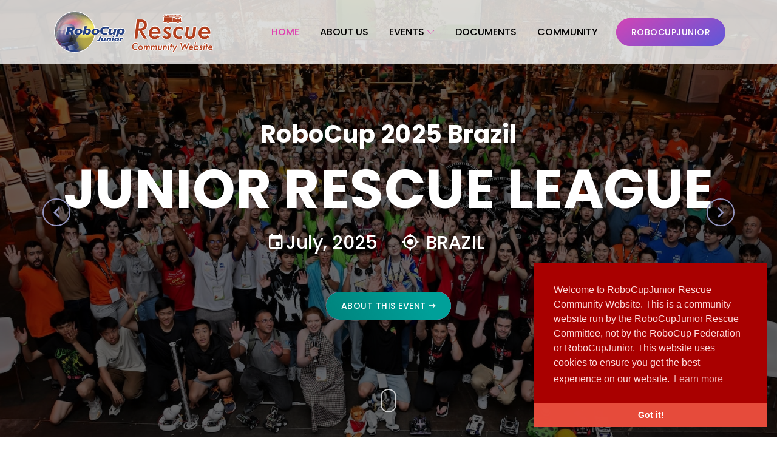

--- FILE ---
content_type: text/html; charset=utf-8
request_url: https://rescue.rcj.cloud/events/2024/RoboCup2024/events/2020/virtual/award.html
body_size: 5960
content:
<!DOCTYPE html>
<html lang="en">
  <head>
    <!-- Global site tag (gtag.js) - Google Analytics-->
    <script async="" src="https://www.googletagmanager.com/gtag/js?id=UA-168658359-1" type="936525e0778780b48a5085f3-text/javascript"></script>
    <script type="936525e0778780b48a5085f3-text/javascript">
      window.dataLayer = window.dataLayer || [];
      function gtag(){dataLayer.push(arguments);}
      gtag('js', new Date());
      gtag('config', 'UA-168658359-1');
    </script>
    <meta charset="UTF-8">
    <meta name="description" content="">
    <meta http-equiv="X-UA-Compatible" content="IE=edge">
    <meta name="viewport" content="width=device-width, initial-scale=1, shrink-to-fit=no">
    <meta http-equiv="Pragma" content="no-cache">
    <meta http-equiv="Cache-Control" content="no-cache">
    <meta http-equiv="Expires" content="0">
    <meta property="og:title" content="RoboCupJunior Rescue League">
    <meta property="og:type" content="website">
    <meta property="og:url" content="https://rescue.rcj.cloud">
    <meta property="og:image" content="https://rescue.rcj.cloud/img/core-img/top-ogp.png">
    <meta property="og:description" content="RoboCupJunior Rescue: Robots identify victims within re-created disaster scenarios, varying in complexity from line-following on a flat surface to negotiating paths through obstacles on uneven terrain.">
    <meta name="description" content="RoboCupJunior Rescue: Robots identify victims within re-created disaster scenarios, varying in complexity from line-following on a flat surface to negotiating paths through obstacles on uneven terrain.">
    <meta name="keywords" content="RoboCup, Robot, Rescue, Junior, School, Education, Robot Competition">
    <!-- Title-->
    <title>RoboCupJunior Rescue League</title>
    <!-- Favicon-->
    <meta name="msapplication-square70x70logo" content="/favicons/site-tile-70x70.png">
    <meta name="msapplication-square150x150logo" content="/favicons/site-tile-150x150.png">
    <meta name="msapplication-wide310x150logo" content="/favicons/site-tile-310x150.png">
    <meta name="msapplication-square310x310logo" content="/favicons/site-tile-310x310.png">
    <meta name="msapplication-TileColor" content="#0078d7">
    <link rel="shortcut icon" type="image/vnd.microsoft.icon" href="/favicons/favicon.ico">
    <link rel="icon" type="image/vnd.microsoft.icon" href="/favicons/favicon.ico">
    <link rel="apple-touch-icon" sizes="57x57" href="/favicons/apple-touch-icon-57x57.png">
    <link rel="apple-touch-icon" sizes="60x60" href="/favicons/apple-touch-icon-60x60.png">
    <link rel="apple-touch-icon" sizes="72x72" href="/favicons/apple-touch-icon-72x72.png">
    <link rel="apple-touch-icon" sizes="76x76" href="/favicons/apple-touch-icon-76x76.png">
    <link rel="apple-touch-icon" sizes="114x114" href="/favicons/apple-touch-icon-114x114.png">
    <link rel="apple-touch-icon" sizes="120x120" href="/favicons/apple-touch-icon-120x120.png">
    <link rel="apple-touch-icon" sizes="144x144" href="/favicons/apple-touch-icon-144x144.png">
    <link rel="apple-touch-icon" sizes="152x152" href="/favicons/apple-touch-icon-152x152.png">
    <link rel="apple-touch-icon" sizes="180x180" href="/favicons/apple-touch-icon-180x180.png">
    <link rel="icon" type="image/png" sizes="36x36" href="/favicons/android-chrome-36x36.png">
    <link rel="icon" type="image/png" sizes="48x48" href="/favicons/android-chrome-48x48.png">
    <link rel="icon" type="image/png" sizes="72x72" href="/favicons/android-chrome-72x72.png">
    <link rel="icon" type="image/png" sizes="96x96" href="/favicons/android-chrome-96x96.png">
    <link rel="icon" type="image/png" sizes="128x128" href="/favicons/android-chrome-128x128.png">
    <link rel="icon" type="image/png" sizes="144x144" href="/favicons/android-chrome-144x144.png">
    <link rel="icon" type="image/png" sizes="152x152" href="/favicons/android-chrome-152x152.png">
    <link rel="icon" type="image/png" sizes="192x192" href="/favicons/android-chrome-192x192.png">
    <link rel="icon" type="image/png" sizes="256x256" href="/favicons/android-chrome-256x256.png">
    <link rel="icon" type="image/png" sizes="384x384" href="/favicons/android-chrome-384x384.png">
    <link rel="icon" type="image/png" sizes="512x512" href="/favicons/android-chrome-512x512.png">
    <link rel="icon" type="image/png" sizes="36x36" href="/favicons/icon-36x36.png">
    <link rel="icon" type="image/png" sizes="48x48" href="/favicons/icon-48x48.png">
    <link rel="icon" type="image/png" sizes="72x72" href="/favicons/icon-72x72.png">
    <link rel="icon" type="image/png" sizes="96x96" href="/favicons/icon-96x96.png">
    <link rel="icon" type="image/png" sizes="128x128" href="/favicons/icon-128x128.png">
    <link rel="icon" type="image/png" sizes="144x144" href="/favicons/icon-144x144.png">
    <link rel="icon" type="image/png" sizes="152x152" href="/favicons/icon-152x152.png">
    <link rel="icon" type="image/png" sizes="160x160" href="/favicons/icon-160x160.png">
    <link rel="icon" type="image/png" sizes="192x192" href="/favicons/icon-192x192.png">
    <link rel="icon" type="image/png" sizes="196x196" href="/favicons/icon-196x196.png">
    <link rel="icon" type="image/png" sizes="256x256" href="/favicons/icon-256x256.png">
    <link rel="icon" type="image/png" sizes="384x384" href="/favicons/icon-384x384.png">
    <link rel="icon" type="image/png" sizes="512x512" href="/favicons/icon-512x512.png">
    <link rel="icon" type="image/png" sizes="16x16" href="/favicons/icon-16x16.png">
    <link rel="icon" type="image/png" sizes="24x24" href="/favicons/icon-24x24.png">
    <link rel="icon" type="image/png" sizes="32x32" href="/favicons/icon-32x32.png">
    <link rel="manifest" href="/favicons/manifest.json">
    <!-- Stylesheet-->
    <link rel="stylesheet" href="/style.css">
    <link rel="stylesheet" type="text/css" href="https://cdn.jsdelivr.net/npm/cookieconsent@3/build/cookieconsent.min.css">
  </head>
  <body>
    <!-- Preloader-->
    <div class="l-def" id="preloader">
      <div class="loader"></div>
    </div>
    <!-- /Preloader-->
    <!-- Header Area Start-->
    <header class="header-area">
      <div class="classy-nav-container breakpoint-off">
        <div class="container">
          <!-- Classy Menu-->
          <nav class="classy-navbar justify-content-between" id="conferNav">
            <!-- Logo--><a class="nav-brand" href="/index.html"><img src="/img/core-img/logo2.png" alt=""></a>
            <!-- Navbar Toggler-->
            <div class="classy-navbar-toggler"><span class="navbarToggler"><span></span><span></span><span></span></span></div>
            <!-- Menu-->
            <div class="classy-menu">
              <!-- Menu Close Button-->
              <div class="classycloseIcon">
                <div class="cross-wrap"><span class="top"></span><span class="bottom"></span></div>
              </div>
              <!-- Nav Start-->
              <div class="classynav">
                <ul id="nav">
                  <li class="active"><a href="/index.html">Home</a></li>
                  <li><a href="/robocupjunior.html">About Us</a></li>
                  <li><a href="/events/index.html">Events</a>
                    <ul class="dropdown">
                      <li><a href="/events/#WC">WorldCup</a>
                        <ul class="dropdown" id="dropdown-content">
                          <li class="pr-15"><a href="/events/2025/RoboCup2025/index.html">RoboCup 2025</a>
                            <ul class="dropdown" id="dropdown-content">
                              <li><a href="/events/2025/RoboCup2025/line/index.html">Line</a></li>
                              <li><a href="/events/2025/RoboCup2025/maze/index.html">Maze</a></li>
                              <li><a href="/events/2025/RoboCup2025/simulation/index.html">Simulation</a></li>
                              <li><a href="/events/2025/RoboCup2025/award.html">Awards</a></li>
                            </ul>
                          </li>
                          <li class="pr-15"><a href="/events/2024/RoboCup2024/index.html">RoboCup 2024</a>
                            <ul class="dropdown" id="dropdown-content">
                              <li><a href="/events/2024/RoboCup2024/line/index.html">Line</a></li>
                              <li><a href="/events/2024/RoboCup2024/maze/index.html">Maze</a></li>
                              <li><a href="/events/2024/RoboCup2024/simulation/index.html">Simulation</a></li>
                              <li><a href="/events/2024/RoboCup2024/award.html">Awards</a></li>
                            </ul>
                          </li>
                          <li class="pr-15"><a href="/events/2023/RoboCup2023/index.html">RoboCup 2023</a>
                            <ul class="dropdown" id="dropdown-content">
                              <li><a href="/events/2023/RoboCup2023/line/index.html">Line</a></li>
                              <li><a href="/events/2023/RoboCup2023/maze/index.html">Maze</a></li>
                              <li><a href="/events/2023/RoboCup2023/simulation/index.html">Simulation</a></li>
                              <li><a href="/events/2023/RoboCup2023/award.html">Awards</a></li>
                            </ul>
                          </li>
                          <li class="pr-15"><a href="/events/2022/RoboCup2022/index.html">RoboCup 2022</a>
                            <ul class="dropdown" id="dropdown-content">
                              <li><a href="/events/2022/RoboCup2022/line/index.html">Line</a></li>
                              <li><a href="/events/2022/RoboCup2022/maze/index.html">Maze</a></li>
                              <li><a href="/events/2022/RoboCup2022/simulation/index.html">Simulation</a></li>
                              <li><a href="/events/2022/RoboCup2022/award.html">Awards</a></li>
                            </ul>
                          </li>
                          <li class="pr-15"><a href="/events/2021/RoboCup2021/index.html">RoboCup 2021</a>
                            <ul class="dropdown" id="dropdown-content">
                              <li><a href="/events/2021/RoboCup2021/line/index.html">Line</a></li>
                              <li><a href="/events/2021/RoboCup2021/maze/index.html">Maze</a></li>
                              <li><a href="/events/2021/RoboCup2021/cospace/index.html">Co-Space</a></li>
                              <li><a href="/events/2021/RoboCup2021/newsimulation/index.html">Simulation</a></li>
                              <li><a href="/events/2021/RoboCup2021/award.html">Awards</a></li>
                            </ul>
                          </li>
                        </ul>
                      </li>
                      <li><a href="/events/2020/virtual/overview.html">Virtual Presentation 2020</a></li>
                      <li><a href="/events/2020/simulation/index.html">Simulation Demo Competition</a></li>
                    </ul>
                  </li>
                  <li><a href="/documents.html">Documents</a></li>
                  <li><a href="/community.html">Community</a></li>
                </ul><a class="btn confer-btn mt-3 mt-lg-0 ml-3 ml-lg-5n" href="https://junior.robocup.org/rescue/" target="_blank">RoboCupJunior
                  <!--i.zmdi.zmdi-long-arrow-right--></a>
                <!-- Get Tickets Button-->
                <!-- <a href="https://rcj.page.link/pr20-application" class="btn confer-btn mt-3 mt-lg-0 ml-3 ml-lg-5">Application <i class="zmdi zmdi-long-arrow-right"></i></a>-->
                <!-- Nav End-->
              </div>
            </div>
          </nav>
        </div>
      </div>
    </header>
    <section class="welcome-area">
      <div class="welcome-slides owl-carousel">
        <div class="single-welcome-slide bg-img bg-overlay jarallax" style="background-image: url(/img/robocup24/group-all.jpg);">
          <div class="container h-100">
            <div class="row h-100 align-items-center">
              <!-- Welcome Text-->
              <div class="col-12">
                <div class="welcome-text-two text-center">
                  <h5 data-animation="fadeInUp" data-delay="50ms">RoboCup 2025 Brazil</h5>
                  <h2 data-animation="fadeInUp" data-delay="500ms">Junior Rescue League</h2>
                  <!-- Event Meta-->
                  <div class="event-meta" data-animation="fadeInUp" data-delay="600ms"><a class="event-date" href="#"><i class="zmdi zmdi-calendar"></i>July, 2025</a><a class="event-author" href="#"><i class="zmdi zmdi-my-location"></i> BRAZIL</a></div>
                  <div class="hero-btn-group" data-animation="fadeInUp" data-delay="900ms"><a class="btn confer-btn-custom brazil-turquoise-white m-2" href="events/2025/RoboCup2025">About this event<i class="zmdi zmdi-long-arrow-right"></i></a>
                    <!--a.btn.confer-btn-orange.m-2(href='events/2023/RoboCup2023/award.html')
                    i.fas.fa-award &nbsp;
                    | Award list
                    -->
                  </div>
                </div>
              </div>
            </div>
          </div>
        </div>
        <div class="single-welcome-slide bg-img bg-overlay jarallax" style="background-image: url(/img/robocup24/group-all.jpg);">
          <div class="container h-100">
            <div class="row h-100 align-items-center">
              <!-- Welcome Text-->
              <div class="col-12">
                <div class="welcome-text-two text-center">
                  <h5 data-animation="fadeInUp" data-delay="50ms">RoboCup 2024 Eindhoven</h5>
                  <h2 data-animation="fadeInUp" data-delay="500ms">Junior Rescue League</h2>
                  <!-- Event Meta-->
                  <div class="event-meta" data-animation="fadeInUp" data-delay="600ms"><a class="event-date" href="#"><i class="zmdi zmdi-calendar"></i>July, 2024</a><a class="event-author" href="#"><i class="zmdi zmdi-my-location"></i> EINDHOVEN (on-site)</a></div>
                  <div class="hero-btn-group" data-animation="fadeInUp" data-delay="900ms"><a class="btn confer-btn-orange m-2" href="events/2024/RoboCup2024">About this event<i class="zmdi zmdi-long-arrow-right"></i></a><a class="btn confer-btn-orange m-2" href="events/2024/RoboCup2024/award.html"><i class="fas fa-award">&nbsp;</i>Award list</a></div>
                </div>
              </div>
            </div>
          </div>
        </div>
        <div class="single-welcome-slide bg-img bg-overlay jarallax" style="background-image: url(/img/robocup22/group-all_2022.jpg);">
          <div class="container h-100">
            <div class="row h-100 align-items-center">
              <!-- Welcome Text-->
              <div class="col-12">
                <div class="welcome-text-two text-center">
                  <h5 data-animation="fadeInUp" data-delay="50ms">RoboCup 2023 Bordeuax</h5>
                  <h2 data-animation="fadeInUp" data-delay="500ms">Junior Rescue League</h2>
                  <!-- Event Meta-->
                  <div class="event-meta" data-animation="fadeInUp" data-delay="600ms"><a class="event-date" href="#"><i class="zmdi zmdi-calendar"></i>July, 2023</a><a class="event-author" href="#"><i class="zmdi zmdi-my-location"></i> BORDEAUX (on-site)</a></div>
                  <div class="hero-btn-group" data-animation="fadeInUp" data-delay="900ms"><a class="btn confer-btn-custom france m-2" href="events/2023/RoboCup2023">About this event<i class="zmdi zmdi-long-arrow-right"></i></a><a class="btn confer-btn-orange m-2" href="events/2023/RoboCup2023/award.html"><i class="fas fa-award">&nbsp;</i>Award list</a></div>
                </div>
              </div>
            </div>
          </div>
        </div>
        <div class="single-welcome-slide bg-img bg-overlay jarallax" style="background-image: url(img/robocup21/teaser2.jpg);">
          <div class="container h-100">
            <div class="row h-100 align-items-center">
              <!-- Welcome Text-->
              <div class="col-12">
                <div class="welcome-text-two text-center">
                  <h5 data-animation="fadeInUp" data-delay="50ms">RoboCup 2022 WORLDWIDE</h5>
                  <h2 data-animation="fadeInUp" data-delay="500ms">Junior Rescue League</h2>
                  <!-- Event Meta-->
                  <div class="event-meta" data-animation="fadeInUp" data-delay="600ms"><a class="event-date" href="#"><i class="zmdi zmdi-calendar"></i>July, 2022</a><a class="event-author" href="#"><i class="zmdi zmdi-my-location"></i> Bangkok (both on-site and online)</a></div>
                  <div class="hero-btn-group" data-animation="fadeInUp" data-delay="900ms"><a class="btn confer-btn m-2" href="events/2022/RoboCup2022">About this event<i class="zmdi zmdi-long-arrow-right"></i></a><a class="btn confer-btn-orange m-2" href="events/2022/RoboCup2022/award.html"><i class="fas fa-award">&nbsp;</i>Award list</a></div>
                </div>
              </div>
            </div>
          </div>
        </div>
        <div class="single-welcome-slide bg-img bg-overlay jarallax" style="background-image: url(img/robocup21/teaser2.jpg);">
          <div class="container h-100">
            <div class="row h-100 align-items-center">
              <!-- Welcome Text-->
              <div class="col-12">
                <div class="welcome-text-two text-center">
                  <h5 data-animation="fadeInUp" data-delay="50ms">RoboCup 2021 WORLDWIDE</h5>
                  <h2 data-animation="fadeInUp" data-delay="500ms">Junior Rescue League</h2>
                  <!-- Event Meta-->
                  <div class="event-meta" data-animation="fadeInUp" data-delay="600ms"><a class="event-date" href="#"><i class="zmdi zmdi-calendar"></i>June, 2021</a><a class="event-author" href="#"><i class="zmdi zmdi-my-location"></i> WORLDWIDE (Online)</a></div>
                  <div class="hero-btn-group" data-animation="fadeInUp" data-delay="900ms"><a class="btn confer-btn m-2" href="events/2021/RoboCup2021">About this event<i class="zmdi zmdi-long-arrow-right"></i></a><a class="btn confer-btn-orange m-2" href="events/2021/robocup2021/award.html"><i class="fas fa-award">&nbsp;</i>Award list</a></div>
                </div>
              </div>
            </div>
          </div>
        </div>
        <div class="single-welcome-slide bg-img bg-overlay jarallax" style="background-image: url(img/simulation20/webots.png);">
          <div class="container h-100">
            <div class="row h-100 align-items-center">
              <!-- Welcome Text-->
              <div class="col-12">
                <div class="welcome-text-two text-center">
                  <h5 data-animation="fadeInUp" data-delay="50ms">RoboCupJunior Rescue Simulation</h5>
                  <h2 data-animation="fadeInUp" data-delay="500ms">Demonstration Competition</h2>
                  <!-- Event Meta-->
                  <div class="event-meta" data-animation="fadeInUp" data-delay="600ms"><a class="event-date" href="#"><i class="zmdi zmdi-calendar"></i>Oct. 4th, 2020</a><a class="event-author" href="#"><i class="zmdi zmdi-my-location"></i> Virtual</a></div>
                  <div class="hero-btn-group" data-animation="fadeInUp" data-delay="900ms"><a class="btn confer-btn m-2" href="events/2020/simulation/index.html">About this event<i class="zmdi zmdi-long-arrow-right"></i></a><a class="btn confer-btn-green m-2" href="/events/2020/simulation/live.html"><i class="fab fa-youtube">&nbsp;</i>Live Event Page</a><a class="btn confer-btn-green m-2" href="events/2020/simulation/game/index.html"><i class="fab fa-youtube">&nbsp;</i>All games</a><a class="btn confer-btn-orange m-2" href="events/2020/simulation/award.html"><i class="fas fa-award">&nbsp;</i>Award list</a></div>
                </div>
              </div>
            </div>
          </div>
        </div>
        <div class="single-welcome-slide bg-img bg-overlay jarallax" style="background-image: url(img/video20/tile.png);">
          <div class="container h-100">
            <div class="row h-100 align-items-center">
              <!-- Welcome Text-->
              <div class="col-12">
                <div class="welcome-text-two text-center">
                  <h5 data-animation="fadeInUp" data-delay="50ms">RoboCup 2020 Junior Rescue League</h5>
                  <h2 data-animation="fadeInUp" data-delay="500ms">Virtual Presentation</h2>
                  <!-- Event Meta-->
                  <div class="event-meta" data-animation="fadeInUp" data-delay="600ms"><a class="event-date" href="#"><i class="zmdi zmdi-calendar"></i> Online now</a><a class="event-author" href="#"><i class="zmdi zmdi-my-location"></i> Virtual</a></div>
                  <div class="hero-btn-group" data-animation="fadeInUp" data-delay="900ms"><a class="btn confer-btn m-2" href="events/2020/virtual/overview.html">About this event<i class="zmdi zmdi-long-arrow-right"></i></a><a class="btn confer-btn-green m-2" href="events/2020/virtual/video/index.html">Presentation list<i class="zmdi zmdi-long-arrow-right"></i></a><a class="btn confer-btn-orange m-2" href="events/2020/virtual/award.html">Award list<i class="zmdi zmdi-long-arrow-right"></i></a></div>
                </div>
              </div>
            </div>
          </div>
        </div>
      </div>
      <!-- Scroll Icon-->
      <div class="icon-scroll" id="scrollDown"></div>
    </section>
    <section class="what-we-offer-area section-padding-50">
      <div class="container">
        <div class="row">
          <!-- Heading-->
          <div class="col-12">
            <div class="section-heading-france-red text-center wow fadeInUp" data-wow-delay="50ms" style="margin-bottom:20px;">
              <p>News</p>
              <h4>Latest updates</h4>
            </div>
          </div>
        </div>
        <div class="row">
          <div class="col-12 testclass">
            <ul class="msr_newslist02">
              <li class="wow fadeInUp" data-wow-delay="50ms"><a href="/events/2024/RoboCup2024/index.html">
                  <div>
                    <time datetime="2025-5-24">5/24/2025</time>
                    <p class="cat02">INFO</p>
                  </div>
                  <p> Practice Maps from 2024 have been uplaoded. Find them through the events or league-specific pages.</p></a><a href="/documents.html">
                  <div>
                    <time datetime="2025-4-25">4/25/2025</time>
                    <p class="cat02">INFO</p>
                  </div>
                  <p> The scoring example / judge training guideline for 2025 rules have been published.</p></a><a href="/documents.html">
                  <div>
                    <time datetime="2025-3-28">3/28/2025</time>
                    <p class="cat02">INFO</p>
                  </div>
                  <p> The templates/rubrics for 2025 rules have been published.</p></a>
              </li>
            </ul>
          </div>
          <!--.col-md-4.text-center
          a.btn.confer-btn.red-blue.mt-20.wow.fadeInUp(href='http://eepurl.com/g-II71', data-wow-delay='400ms')
              i.far.fa-envelope &nbsp;
              | Subscribe Our Newsletter
              i.zmdi.zmdi-long-arrow-right
          
          
          -->
        </div>
      </div>
    </section>
    <section class="countdown-area-white section-padding-50 bg-img bg-gradient-overlay-turquoise jarallax" id="about" style="background-image: url(../../../img/robocup21/teaser2.jpg);">
      <div class="container">
        <div class="row align-items-center">
          <!-- About Content-->
          <div class="col-12 col-md-6">
            <div class="section-heading mb-0" style="color:#fff;text-transform:initial!important;">
              <h6 class="wow fadeInUp" data-wow-delay="50ms" style="color:#fff;">RoboCup2025 Salvador</h6>
              <h3 class="wow fadeInUp" data-wow-delay="50ms" style="color:#fff;text-transform:initial;">Junior Rescue League</h3>
              <p class="wow fadeInUp" data-wow-delay="50ms" style="color:#fff;text-transform:initial;">Welcome back to RoboCup2025. This years competition will be another on-site competition with even more teams. Robocup will take place in Salvador, Brazil from the 15th to the 21st of July.</p>
              <p class="wow fadeInUp"><strong class="wow fadeInUp" data-wow-delay="50ms" style="color:#fff;text-transform:initial;">It's time for RoboCup2025 Salvador!</strong></p>
              <!--p.wow.fadeInUp(data-wow-delay='50ms' style="color:#fff;text-transform:initial;")
              | Last year we had an amazing on-site and online experience in Bangkok and around the world, where we got to see all of the hard work that you've put into your robots. Next to all the cool challenges we have for you, you can explore other Junior Leagues as well as the Major Leagues and havea look at what's possible in future. We look forward to seeing your great work!
              
              -->
            </div>
          </div>
          <div class="col-md-6" style="padding-left: 50px;"><a class="btn confer-btn-custom white-simple wow fadeInUp" href="https://2025.robocup.org/en/home" data-wow-delay="400ms" target="_blank"><i class="fa fa-external-link">&nbsp;</i>RoboCup2025 Salvador Official Webiste<i class="zmdi zmdi-long-arrow-right"></i></a><a class="btn confer-btn-custom white-simple mt-50 wow fadeInUp" id="onred" href="https://junior.robocup.org/rescue/" data-wow-delay="400ms" target="_blank"><i class="fa fa-external-link">&nbsp;</i>RoboCupJunior Official Website<i class="zmdi zmdi-long-arrow-right"></i></a></div>
        </div>
      </div>
    </section>
    <div class="link-t-a" id="schedule"></div>
    <section class="what-we-offer-area section-padding-50">
      <div class="container">
        <div class="row">
          <!-- Heading-->
          <div class="col-12">
            <div class="section-heading-3 text-center wow fadeInUp" data-wow-delay="50ms" style="margin-bottom:20px;">
              <p>Rescue Junior</p>
              <h4>General Schedule</h4>
            </div>
          </div>
        </div>
        <div class="row">
          <div class="col-12 wow fadeInUp" data-wow-delay="50ms">
            <div class="center"> <img src="/img/robocup25/schedule/general_overall.png" style="width:100%;"></div>
          </div>
        </div>
      </div>
    </section><a class="anchor" id="2025SL"></a>
    <section class="our-ticket-pricing-table-area bg-img bg-gradient-overlay-purple section-padding-50 jarallax" style="background-image: url(/img/robocup21/teaser4.jpg);">
      <div class="container">
        <div class="row">
          <!-- Heading-->
          <div class="col-12">
            <div class="section-heading text-center wow fadeInUp" data-wow-delay="50ms">
              <p>RoboCup2025</p>
              <h4>Sub-Leagues</h4>
            </div>
          </div>
        </div>
        <div class="row">
          <!-- Single We Offer Area-->
          <div class="col-md-6 col-lg-3 col-xl-3 video-item league-cards" style="margin-bottom:40px;">
            <div class="single-blog-area style-2 h-100 fadeInUp" data-wow-delay="50ms" style="margin-bottom:30px;">
              <div class="single-blog-thumb"><a href="/events/2025/RoboCup2025/line">
                  <div style="position: relative;"><img src="/img/robocup22/line.jpg" width="1920px" height="1920px" layout="responsive"></div></a></div>
              <div class="single-blog-text text-center mb-50" style="padding:10px 0 0 0;"><a class="blog-title" href="/events/2025/RoboCup2025/line">Line</a>
                <div class="post-meta" style="margin-bottom: 100px;">
                  <p><i class="fas fa-check">&nbsp;</i>On-site competition</p>
                  <p><i class="fas fa-check">&nbsp;</i>Superteams</p>
                </div>
              </div>
              <div class="blog-btn-turquoise left"><a href="/events/2025/RoboCup2025/line"><i class="fas fa-info"></i></a></div>
              <div class="blog-btn-turquoise right"><a href="/events/2025/RoboCup2025/line/practice.html" title="Competition Fields"><i class="fas fa-map"></i></a></div>
            </div>
          </div>
          <div class="col-md-6 col-lg-3 col-xl-3 video-item league-card-middle" style="margin-bottom:40px;">
            <div class="single-blog-area style-2 h-100 fadeInUp" data-wow-delay="50ms" style="margin-bottom:30px;">
              <div class="single-blog-thumb"><a href="/events/2025/RoboCup2025/maze">
                  <div style="position: relative;"><img src="/img/robocup22/maze.png" width="1920" height="1920" layout="responsive"></div></a></div>
              <div class="single-blog-text text-center" style="padding:10px 0 0 0;"><a class="blog-title" href="/events/2025/RoboCup2025/maze">Maze</a>
                <div class="post-meta" style="margin-bottom: 100px;">
                  <p><i class="fas fa-check">&nbsp;</i>On-site competition</p>
                  <p><i class="fas fa-check">&nbsp;</i>Superteams</p>
                </div>
              </div>
              <div class="blog-btn-turquoise left"><a href="/events/2025/RoboCup2025/maze"><i class="fas fa-info"></i></a></div>
              <div class="blog-btn-turquoise right"><a href="/events/2025/RoboCup2025/maze/practice.html" title="Competition Fields"><i class="fas fa-map"></i></a></div>
              <!--.blog-btn-green
              a(href="")
                  i.zmdi.zmdi-long-arrow-right
              -->
            </div>
          </div>
          <div class="col-md-6 col-lg-3 col-xl-3 video-item league-cards" style="margin-bottom:40px;">
            <div class="single-blog-area style-2 h-100 fadeInUp" data-wow-delay="50ms" style="margin-bottom:30px;">
              <div class="single-blog-thumb"><a href="/events/2025/RoboCup2025/simulation">
                  <div style="position: relative;"><img src="/img/robocup22/simulation.png" width="1920" height="1920" layout="responsive"></div></a></div>
              <div class="single-blog-text text-center" style="padding:10px 0 0 0;"><a class="blog-title" href="/events/2025/RoboCup2025/simulation">Simulation</a>
                <div class="post-meta" style="margin-bottom: 100px;">
                  <p><i class="fas fa-check">&nbsp;</i>On-site competition </p>
                  <p><i class="fas fa-check">&nbsp;</i>Superteams</p>
                </div>
              </div>
              <div class="blog-btn-turquoise left"><a href="/events/2025/RoboCup2025/simulation"><i class="fas fa-info">  </i></a></div>
              <div class="blog-btn-turquoise right"><a href="/events/2025/RoboCup2025/simulation/practice.html" title="Competition Fields"><i class="fas fa-map"> </i></a></div>
            </div>
          </div>
        </div>
      </div>
    </section>
    <section class="contact-our-area section-padding-50-0">
      <div class="container">
        <div class="row">
          <!-- Heading-->
          <div class="col-12">
            <div class="section-heading-2 text-center wow fadeInUp" data-wow-delay="50ms">
              <p>Have Question?</p>
              <h4>Contact us</h4>
            </div>
          </div>
        </div>
        <div class="row justify-content-between">
          <div class="col-12 text-center">
            <div class="contact-information mb-50">
              <!-- Single Contact Info-->
              <div class="single-contact-info wow fadeInUp" data-wow-delay="50ms">
                <h6>If you have any questions, please post them in the Junior Forum.<br> We'd be happy to answer them!</h6>
              </div>
              <div class="single-contact-info wow fadeInUp" data-wow-delay="50ms"><a class="btn confer-btn" href="https://junior.forum.robocup.org/c/robocupjunior-rescue" target="_blank">Junior Forum<i class="zmdi zmdi-long-arrow-right"></i></a></div>
            </div>
          </div>
        </div>
      </div>
    </section>
    <footer class="footer-area bg-img bg-overlay-2 section-padding-100-0">
      <!-- Main Footer Area-->
      <div class="main-footer-area">
        <div class="container">
          <div class="row">
            <!-- Single Footer Widget Area-->
            <div class="col-12 col-sm-6 col-lg-3">
              <div class="single-footer-widget mb-60 wow fadeInUp" data-wow-delay="50ms">
                <!-- Footer Logo--><a class="footer-logo" href="#"><img src="/img/core-img/logo.png" alt=""></a>
              </div>
            </div>
            <!-- Single Footer Widget Area-->
            <div class="col-12 col-sm-6 col-lg-9">
              <div class="single-footer-widget mb-60 wow fadeInUp" data-wow-delay="50ms">
                <!-- Footer Logo-->
                <p>Project-oriented educational robotics for students up through age 19, with a focus on providing a hands-on, scaffolded environment where learners can grow by expanding their knowledge of, sparking their curiosity about and increasing their comfort with technology.</p>
              </div>
            </div>
          </div>
        </div>
      </div>
      <!-- Copywrite Area-->
      <div class="container">
        <div class="copywrite-content">
          <div class="row">
            <!-- Copywrite Text-->
            <div class="col-12 col-md-12">
              <div class="copywrite-text">
                <p>
                  <!-- Link back to Colorlib can't be removed. Template is licensed under CC BY 3.0.-->Copyright © 2020-2021
                   All rights reserved | This template is made with <i class="fa fa-heart-o" aria-hidden="true"></i> by <a href="https://colorlib.com" target="_blank">Colorlib</a>
                  <!-- Link back to Colorlib can't be removed. Template is licensed under CC BY 3.0.-->
                </p>
              </div>
            </div>
          </div>
        </div>
      </div>
    </footer>
    <script src="/js/jquery.min.js" type="936525e0778780b48a5085f3-text/javascript"></script>
    <script src="/js/popper.min.js" type="936525e0778780b48a5085f3-text/javascript"></script>
    <script src="/js/bootstrap.min.js" type="936525e0778780b48a5085f3-text/javascript"></script>
    <script src="/js/confer.bundle.js" type="936525e0778780b48a5085f3-text/javascript"></script>
    <script src="/js/default-assets/active.js" type="936525e0778780b48a5085f3-text/javascript"></script>
    <script src="https://kit.fontawesome.com/24771097db.js" crossorigin="anonymous" type="936525e0778780b48a5085f3-text/javascript"></script>
    <script src="https://cdn.jsdelivr.net/npm/cookieconsent@3/build/cookieconsent.min.js" data-cfasync="false"></script>
    <script type="936525e0778780b48a5085f3-text/javascript">
      window.cookieconsent.initialise({
        "palette": {
          "popup": {
            "background": "#aa0000",
            "text": "#ffdddd"
          },
          "button": {
            "background": "#e74c3c"
          }
        },
        "theme": "edgeless",
        "position": "bottom-right",
        "content": {
          "message": "Welcome to RoboCupJunior Rescue Community Website.  This is a community website run by the RoboCupJunior Rescue Committee, not by the RoboCup Federation or RoboCupJunior. This website uses cookies to ensure you get the best experience on our website."
        }
      });
    </script>
  <script src="/cdn-cgi/scripts/7d0fa10a/cloudflare-static/rocket-loader.min.js" data-cf-settings="936525e0778780b48a5085f3-|49" defer></script><script defer src="https://static.cloudflareinsights.com/beacon.min.js/vcd15cbe7772f49c399c6a5babf22c1241717689176015" integrity="sha512-ZpsOmlRQV6y907TI0dKBHq9Md29nnaEIPlkf84rnaERnq6zvWvPUqr2ft8M1aS28oN72PdrCzSjY4U6VaAw1EQ==" data-cf-beacon='{"version":"2024.11.0","token":"214926e0a3d4489eaf65d1f72a551c44","r":1,"server_timing":{"name":{"cfCacheStatus":true,"cfEdge":true,"cfExtPri":true,"cfL4":true,"cfOrigin":true,"cfSpeedBrain":true},"location_startswith":null}}' crossorigin="anonymous"></script>
</body>
</html>

--- FILE ---
content_type: application/javascript
request_url: https://rescue.rcj.cloud/js/default-assets/active.js
body_size: 1388
content:
(function ($) {
    'use strict';

    var confer_window = $(window);

    // ****************************
    // :: 1.0 Preloader Active Code
    // ****************************

    confer_window.on('load', function () {
        $('#preloader').fadeOut('1000', function () {
            $(this).remove();
        });
    });

    // ****************************
    // :: 2.0 ClassyNav Active Code
    // ****************************

    if ($.fn.classyNav) {
        $('#conferNav').classyNav();
    }

    // *********************************
    // :: 3.0 Welcome Slides Active Code
    // *********************************

    if ($.fn.owlCarousel) {
        var welcomeSlider = $('.welcome-slides');
        welcomeSlider.owlCarousel({
            items: 1,
            loop: true,
            autoplay: true,
            smartSpeed: 1000,
            autoplayTimeout: 10000,
            nav: true,
            navText: [('<i class="zmdi zmdi-chevron-left"></i>'), ('<i class="zmdi zmdi-chevron-right"></i>')]
        })

        welcomeSlider.on('translate.owl.carousel', function () {
            var layer = $("[data-animation]");
            layer.each(function () {
                var anim_name = $(this).data('animation');
                $(this).removeClass('animated ' + anim_name).css('opacity', '0');
            });
        });

        $("[data-delay]").each(function () {
            var anim_del = $(this).data('delay');
            $(this).css('animation-delay', anim_del);
        });

        $("[data-duration]").each(function () {
            var anim_dur = $(this).data('duration');
            $(this).css('animation-duration', anim_dur);
        });

        welcomeSlider.on('translated.owl.carousel', function () {
            var layer = welcomeSlider.find('.owl-item.active').find("[data-animation]");
            layer.each(function () {
                var anim_name = $(this).data('animation');
                $(this).addClass('animated ' + anim_name).css('opacity', '1');
            });
        });
    }

    // ******************************
    // :: 17.0 ScrollDown Active Code
    // ******************************

    $("#scrollDown").on('click', function () {
        $('html, body').animate({
            scrollTop: $("#about").offset().top - 75
        }, 800);
    });

    // ************************************
    // :: 4.0 Instragram Slides Active Code
    // ************************************

    if ($.fn.owlCarousel) {
        var clientArea = $('.client-area');
        clientArea.owlCarousel({
            items: 2,
            loop: true,
            autoplay: true,
            smartSpeed: 1000,
            margin: 40,
            autoplayTimeout: 7000,
            nav: true,
            navText: [('<i class="zmdi zmdi-chevron-left"></i>'), ('<i class="zmdi zmdi-chevron-right"></i>')],
            responsive: {
                0: {
                    items: 1
                },
                576: {
                    items: 2,
                    margin: 15
                },
                992: {
                    margin: 20
                },
                1200: {
                    margin: 40
                }
            }
        });
    }

    // *********************************
    // :: 5.0 Masonary Gallery Active Code
    // *********************************

    if ($.fn.imagesLoaded) {
        $('.confer-portfolio').imagesLoaded(function () {
            // filter items on button click
            $('.portfolio-menu').on('click', 'button', function () {
                var filterValue = $(this).attr('data-filter');
                $grid.isotope({
                    filter: filterValue
                });
            });
            // init Isotope
            var $grid = $('.confer-portfolio').isotope({
                itemSelector: '.single_gallery_item',
                percentPosition: true,
                masonry: {
                    columnWidth: '.single_gallery_item'
                }
            });
        });
    }

    // ***********************************
    // :: 6.0 Counter Up Active Code
    // ***********************************
    if ($.fn.counterUp) {
        $('.counter').counterUp({
            delay: 10,
            time: 2000
        });
    }

    // ***********************************
    // :: 6.0 Portfolio Button Active Code
    // ***********************************

    $('.portfolio-menu button.btn').on('click', function () {
        $('.portfolio-menu button.btn').removeClass('active');
        $(this).addClass('active');
    })

    // ********************************
    // :: 7.0 Search Button Active Code
    // ********************************
    $('.search-btn').on('click', function () {
        $('.search-form').toggleClass('search-form-active');
    })

    // ************************
    // :: 8.0 Stick Active Code
    // ************************

    confer_window.on('scroll', function () {
        if (confer_window.scrollTop() > 0) {
            $('.header-area').addClass('sticky');
        } else {
            $('.header-area').removeClass('sticky');
        }
    });

    // *********************************
    // :: 9.0 Magnific Popup Active Code
    // *********************************
    if ($.fn.magnificPopup) {
        $('.video-play-btn').magnificPopup({
            type: 'iframe'
        });
        $('.portfolio-img').magnificPopup({
            type: 'image',
            gallery: {
                enabled: true,
                preload: [0, 2],
                navigateByImgClick: true,
                tPrev: 'Previous',
                tNext: 'Next'
            }
        });
        $('.single-gallery-item').magnificPopup({
            type: 'image',
            gallery: {
                enabled: true,
                preload: [0, 2],
                navigateByImgClick: true,
                tPrev: 'Previous',
                tNext: 'Next'
            }
        });
    }

    // **************************
    // :: 10.0 Tooltip Active Code
    // **************************
    if ($.fn.tooltip) {
        $('[data-toggle="tooltip"]').tooltip();
    }

    // ***********************
    // :: 11.0 WOW Active Code
    // ***********************
    if (confer_window.width() > 767) {
        new WOW().init();
    }

    // ****************************
    // :: 12.0 Jarallax Active Code
    // ****************************
    if ($.fn.jarallax) {
        $('.jarallax').jarallax({
            speed: 0.5
        });
    }

    // ****************************
    // :: 13.0 Countdown Active Code
    // ****************************
    if ($.fn.countdown) {
        $("#clock").countdown("2020/10/4 12:00:00 GMT", function (event) {
            $(this).html(event.strftime("<div>%w <span>Weeks</span></div> <div>%d <span>Days</span></div> <div>%H <span>Hours</span></div> <div>%M <span>Minutes</span></div> <div>%S <span>Seconds</span></div>"));
        });
    }

    // ****************************
    // :: 13.0 Scrollup Active Code
    // ****************************
    if ($.fn.scrollUp) {
        confer_window.scrollUp({
            scrollSpeed: 1000,
            scrollText: '<i class="fa fa-chevron-up"</i>'
        });
    }

    // *********************************
    // :: 14.0 Prevent Default 'a' Click
    // *********************************
    $('a[href="#"]').on('click', function ($) {
        $.preventDefault();
    });

    // *********************************
    // :: 14.0 Prevent Default 'a' Click
    // *********************************
    var pricingTable = $(".single-ticket-pricing-table");

    pricingTable.on("mouseenter", function () {
        pricingTable.removeClass("active");
        $(this).addClass("active");
    });

})(jQuery);
